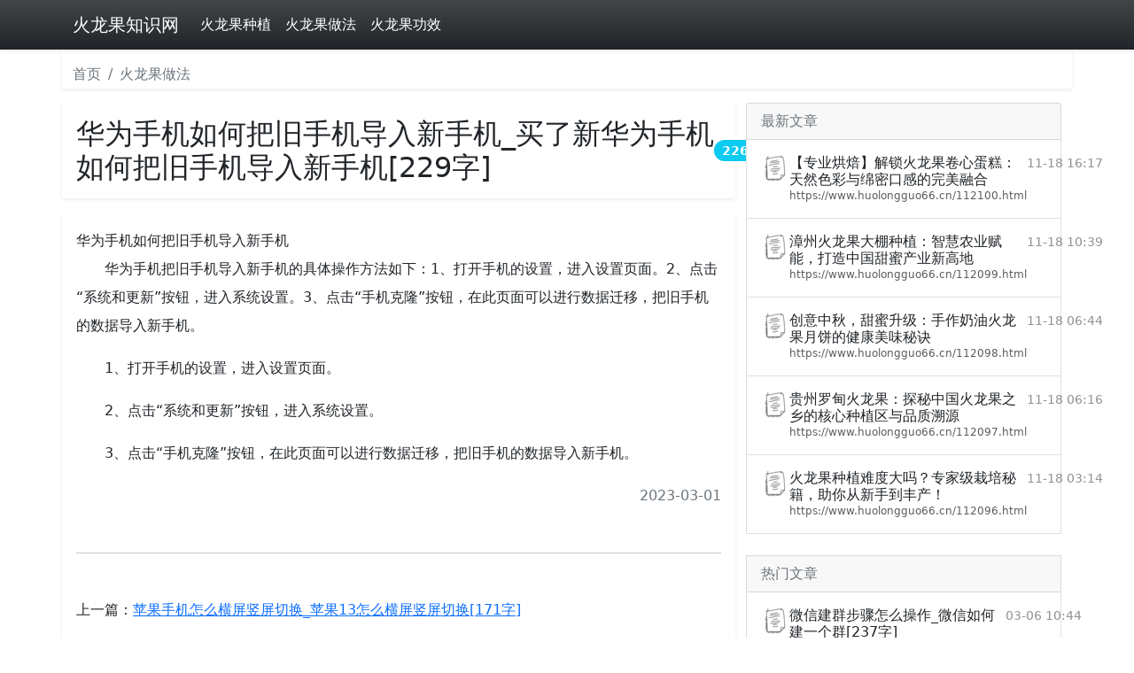

--- FILE ---
content_type: text/html; charset=utf-8
request_url: https://www.huolongguo66.cn/234.html
body_size: 13384
content:
<!doctype html> <html lang="zh" dir="ltr"> <head> <meta charset="utf-8"/> <meta name="viewport" content="width=device-width,initial-scale=1.0,shrink-to-fit=no"/> <meta name="renderer" content="webkit"/> <meta name="applicable-device"content="pc,mobile"/> <meta http-equiv="X-UA-Compatible" content="IE=edge,chrome=1"/> <title>华为手机如何把旧手机导入新手机_买了新华为手机如何把旧手机导入新手机[229字]_火龙果做法_火龙果知识网</title> <link rel="preconnect" href="https://cdn.shapao.cn" crossorigin><link rel="preconnect" href="https://stat.166r.com" crossorigin><link rel="preconnect" href="https://hm.baidu.com"><link rel="shortcut icon" href="https://cdn.shapao.cn/ico/huidan.ico" type="image/x-icon" /> <link href="https://cdn.shapao.cn/css/bootstrap.5.1.3.min.css" rel="stylesheet"/> <script>var _hmt =_hmt ||[];(function() {var hm =document.createElement("script");hm.src ="https://hm.baidu.com/hm.js?7d633080b69346922911b08cc5726b85";var s =document.getElementsByTagName("script")[0];s.parentNode.insertBefore(hm,s);})();var _hd_stats =_hd_stats ||[];(function() {var hd_stats =document.createElement("script");hd_stats.src ="https://stat.166r.com/count?url="+encodeURIComponent(location.href)+"&referer="+encodeURIComponent(document.referrer)+"&title="+encodeURIComponent(document.title);var hdstat =document.getElementsByTagName("script")[0];hdstat.parentNode.insertBefore(hd_stats,hdstat);})();</script> <style type="text/css">html,body{overflow-x:hidden;}body{padding-top:56px;}@media (max-width:991.98px){.offcanvas-collapse{position:fixed;top:56px;bottom:0;left:100%;width:100%;padding-right:1rem;padding-left:1rem;overflow-y:auto;visibility:hidden;background-color:#343a40;transition:transform .3s ease-in-out,visibility .3s ease-in-out;}.offcanvas-collapse.open{visibility:visible;transform:translateX(-100%);}}.fs-sm{font-size:12px;}.nav-scroller{position:relative;z-index:2;height:2.75rem;overflow-y:hidden;}.nav-scroller .nav{display:flex;flex-wrap:nowrap;padding-bottom:1rem;margin-top:-1px;overflow-x:auto;color:rgba(255,255,255,.75);text-align:center;white-space:nowrap;-webkit-overflow-scrolling:touch;}.nav-underline .nav-link{padding-top:.75rem;padding-bottom:.75rem;font-size:.875rem;color:#6c757d;}.nav-underline .nav-link:hover{color:#007bff;}.nav-underline .active{font-weight:500;color:#343a40;}.bg-purple{background-color:#6f42c1;}.list-group-item-light-color{color:#141619;background-color:#f8f8f8;}.bd-placeholder-img{font-size:1.125rem;text-anchor:middle;-webkit-user-select:none;-moz-user-select:none;user-select:none;}.text-h h1,h2,h3,h4{font-size:calc(1.275rem + .3vw)!important;}img{max-width:666px;}@media (min-width:768px){.bd-placeholder-img-lg{font-size:3.5rem;}}@media (max-width:576px){p>img{width:100%;}}</style> </head> <body> <nav class="navbar navbar-expand-lg fixed-top navbar-dark bg-dark shadow-sm bg-gradient"> <div class="container"> <a class="navbar-brand" href="/" title="火龙果知识网">火龙果知识网</a> <button class="navbar-toggler p-0 border-0" type="button" id="navbarSideCollapse"> <span class="navbar-toggler-icon"></span> </button> <div class="navbar-collapse offcanvas-collapse" id="navbarsDefault"> <ul class="navbar-nav me-auto mb-2 mb-lg-0"> <li class="nav-item"><a class="nav-link active" aria-current="page" href="/hlgzz/">火龙果种植</a></li><li class="nav-item"><a class="nav-link active" aria-current="page" href="/hlgzf/">火龙果做法</a></li><li class="nav-item"><a class="nav-link active" aria-current="page" href="/hlggx/">火龙果功效</a></li> </ul> </div> </div> </nav> <div class="container nav-scroller bg-body shadow-sm"> <nav class="mt-3" aria-label="breadcrumb"> <ol class="breadcrumb"> <li class="breadcrumb-item"><a href="/" title="华为手机如何把旧手机导入新手机_买了新华为手机如何把旧手机导入新手机[229字]_火龙果做法_火龙果知识网" class="text-secondary text-decoration-none">首页</a></li> <li class="breadcrumb-item"><a href="/hlgzf/" title="火龙果做法" class="text-secondary text-decoration-none">火龙果做法</a></li> </ol> </nav> </div> <main class="container"> <div class="row my-2"> <div class="col-lg-8 themed-grid-col"> <div class="row my-2"> <h1 class="shadow-sm p-3 bg-body rounded position-relative fs-2">华为手机如何把旧手机导入新手机_买了新华为手机如何把旧手机导入新手机[229字]<span class="badge bg-info position-absolute top-50 start-100 translate-middle rounded-pill" style="font-size:14px;">226</span></h1><center></center><div class="shadow-sm lh-lg my-2 p-3 text-break text-h">华为手机如何把旧手机导入新手机<br/><p>　　华为手机把旧手机导入新手机的具体操作方法如下：1、打开手机的设置，进入设置页面。2、点击“系统和更新”按钮，进入系统设置。3、点击“手机克隆”按钮，在此页面可以进行数据迁移，把旧手机的数据导入新手机。</p><p>　　1、打开手机的设置，进入设置页面。</p><p>　　2、点击“系统和更新”按钮，进入系统设置。</p><p>　　3、点击“手机克隆”按钮，在此页面可以进行数据迁移，把旧手机的数据导入新手机。</p><p class="text-end mb-5 text-muted">2023-03-01</p><hr/><p class="text-start mt-5 text-truncate">上一篇：<a href="/236.html" title="苹果手机怎么横屏竖屏切换_苹果13怎么横屏竖屏切换[171字]">苹果手机怎么横屏竖屏切换_苹果13怎么横屏竖屏切换[171字]</a></p><p class="text-start my-3 text-truncate">下一篇：<a href="/232.html" title="苹果safari浏览器无法打开网页_苹果safari浏览器无法打开网页因为网址无效[252字]">苹果safari浏览器无法打开网页_苹果safari浏览器无法打开网页因为网址无效[252字]</a></p></div> </div> </div> <div class="col-lg-4 themed-grid-col"> <div class="list-group my-2"> <a href="javascript:void(0);" class="list-group-item list-group-item-light-color d-flex gap-3 py-2 text-muted" aria-current="true">最新文章</a> <a href="/112100.html" class="list-group-item list-group-item-action d-flex gap-3 py-3" aria-current="true"> <img src="https://cdn.shapao.cn/images/text.png" alt="【专业烘焙】解锁火龙果卷心蛋糕：天然色彩与绵密口感的完美融合" width="32" height="32" class="rounded-circle flex-shrink-0"> <div class="d-flex gap-2 w-100 justify-content-between"> <div> <h6 class="mb-0">【专业烘焙】解锁火龙果卷心蛋糕：天然色彩与绵密口感的完美融合</h6> <p class="mb-0 opacity-75" style="font-size:12px;">https://www.huolongguo66.cn/112100.html</p> </div> <small class="opacity-50 text-nowrap">11-18 16:17</small> </div> </a> <a href="/112099.html" class="list-group-item list-group-item-action d-flex gap-3 py-3" aria-current="true"> <img src="https://cdn.shapao.cn/images/text.png" alt="漳州火龙果大棚种植：智慧农业赋能，打造中国甜蜜产业新高地" width="32" height="32" class="rounded-circle flex-shrink-0"> <div class="d-flex gap-2 w-100 justify-content-between"> <div> <h6 class="mb-0">漳州火龙果大棚种植：智慧农业赋能，打造中国甜蜜产业新高地</h6> <p class="mb-0 opacity-75" style="font-size:12px;">https://www.huolongguo66.cn/112099.html</p> </div> <small class="opacity-50 text-nowrap">11-18 10:39</small> </div> </a> <a href="/112098.html" class="list-group-item list-group-item-action d-flex gap-3 py-3" aria-current="true"> <img src="https://cdn.shapao.cn/images/text.png" alt="创意中秋，甜蜜升级：手作奶油火龙果月饼的健康美味秘诀" width="32" height="32" class="rounded-circle flex-shrink-0"> <div class="d-flex gap-2 w-100 justify-content-between"> <div> <h6 class="mb-0">创意中秋，甜蜜升级：手作奶油火龙果月饼的健康美味秘诀</h6> <p class="mb-0 opacity-75" style="font-size:12px;">https://www.huolongguo66.cn/112098.html</p> </div> <small class="opacity-50 text-nowrap">11-18 06:44</small> </div> </a> <a href="/112097.html" class="list-group-item list-group-item-action d-flex gap-3 py-3" aria-current="true"> <img src="https://cdn.shapao.cn/images/text.png" alt="贵州罗甸火龙果：探秘中国火龙果之乡的核心种植区与品质溯源" width="32" height="32" class="rounded-circle flex-shrink-0"> <div class="d-flex gap-2 w-100 justify-content-between"> <div> <h6 class="mb-0">贵州罗甸火龙果：探秘中国火龙果之乡的核心种植区与品质溯源</h6> <p class="mb-0 opacity-75" style="font-size:12px;">https://www.huolongguo66.cn/112097.html</p> </div> <small class="opacity-50 text-nowrap">11-18 06:16</small> </div> </a> <a href="/112096.html" class="list-group-item list-group-item-action d-flex gap-3 py-3" aria-current="true"> <img src="https://cdn.shapao.cn/images/text.png" alt="火龙果种植难度大吗？专家级栽培秘籍，助你从新手到丰产！" width="32" height="32" class="rounded-circle flex-shrink-0"> <div class="d-flex gap-2 w-100 justify-content-between"> <div> <h6 class="mb-0">火龙果种植难度大吗？专家级栽培秘籍，助你从新手到丰产！</h6> <p class="mb-0 opacity-75" style="font-size:12px;">https://www.huolongguo66.cn/112096.html</p> </div> <small class="opacity-50 text-nowrap">11-18 03:14</small> </div> </a><br/><a href="javascript:void(0);" class="list-group-item list-group-item-light-color d-flex gap-3 py-2 text-muted" aria-current="true">热门文章</a> <a href="/304.html" class="list-group-item list-group-item-action d-flex gap-3 py-3" aria-current="true"> <img src="https://cdn.shapao.cn/images/text.png" alt="微信建群步骤怎么操作_微信如何建一个群[237字]" width="32" height="32" class="rounded-circle flex-shrink-0"> <div class="d-flex gap-2 w-100 justify-content-between"> <div> <h6 class="mb-0">微信建群步骤怎么操作_微信如何建一个群[237字]</h6> <p class="mb-0 opacity-75" style="font-size:12px;">https://www.huolongguo66.cn/304.html</p> </div> <small class="opacity-50 text-nowrap">03-06 10:44</small> </div> </a> <a href="/590.html" class="list-group-item list-group-item-action d-flex gap-3 py-3" aria-current="true"> <img src="https://cdn.shapao.cn/images/text.png" alt="卡巴斯基联手大兵小将娱乐大众[877字]" width="32" height="32" class="rounded-circle flex-shrink-0"> <div class="d-flex gap-2 w-100 justify-content-between"> <div> <h6 class="mb-0">卡巴斯基联手大兵小将娱乐大众[877字]</h6> <p class="mb-0 opacity-75" style="font-size:12px;">https://www.huolongguo66.cn/590.html</p> </div> <small class="opacity-50 text-nowrap">03-20 14:15</small> </div> </a> <a href="/358.html" class="list-group-item list-group-item-action d-flex gap-3 py-3" aria-current="true"> <img src="https://cdn.shapao.cn/images/text.png" alt="朋友圈直接发文字怎么发_朋友圈直接发文字怎么发 iphone x[268字]" width="32" height="32" class="rounded-circle flex-shrink-0"> <div class="d-flex gap-2 w-100 justify-content-between"> <div> <h6 class="mb-0">朋友圈直接发文字怎么发_朋友圈直接发文字怎么发 iphone x[268字]</h6> <p class="mb-0 opacity-75" style="font-size:12px;">https://www.huolongguo66.cn/358.html</p> </div> <small class="opacity-50 text-nowrap">03-15 15:27</small> </div> </a> <a href="/251.html" class="list-group-item list-group-item-action d-flex gap-3 py-3" aria-current="true"> <img src="https://cdn.shapao.cn/images/text.png" alt="oppo手机如何强制关机_oppo手机如何强制关机并重启[265字]" width="32" height="32" class="rounded-circle flex-shrink-0"> <div class="d-flex gap-2 w-100 justify-content-between"> <div> <h6 class="mb-0">oppo手机如何强制关机_oppo手机如何强制关机并重启[265字]</h6> <p class="mb-0 opacity-75" style="font-size:12px;">https://www.huolongguo66.cn/251.html</p> </div> <small class="opacity-50 text-nowrap">03-02 15:16</small> </div> </a> <a href="/515.html" class="list-group-item list-group-item-action d-flex gap-3 py-3" aria-current="true"> <img src="https://cdn.shapao.cn/images/text.png" alt="熊猫烧香作者李俊出狱[607字]" width="32" height="32" class="rounded-circle flex-shrink-0"> <div class="d-flex gap-2 w-100 justify-content-between"> <div> <h6 class="mb-0">熊猫烧香作者李俊出狱[607字]</h6> <p class="mb-0 opacity-75" style="font-size:12px;">https://www.huolongguo66.cn/515.html</p> </div> <small class="opacity-50 text-nowrap">03-19 23:19</small> </div> </a> </div> </div> </div> </main> <footer class="container my-5 border-top bg-body shadow-sm"> <nav class="nav nav-underline"> <a class="nav-link active" aria-current="page" href="javascript:void(0);">©<span class="badge bg-light text-dark rounded-pill align-text-bottom">2026</span></a> <a class="nav-link" href="/" title="华为手机如何把旧手机导入新手机_买了新华为手机如何把旧手机导入新手机[229字]_火龙果做法_火龙果知识网">火龙果知识网</a> <a class="nav-link" href="https://beian.miit.gov.cn/" rel="nofollow">粤ICP备2020114540号</a> </nav> </footer> <script src="https://cdn.shapao.cn/js/jquery-3.5.1.min.js"></script><script src="https://cdn.shapao.cn/js/bootstrap.bundle.5.1.3.min.js"></script><script>(function () {'use strict';document.querySelector('#navbarSideCollapse').addEventListener('click',function () {document.querySelector('.offcanvas-collapse').classList.toggle('open');});})();</script> </body> </html>

--- FILE ---
content_type: text/html; charset=utf-8
request_url: https://stat.166r.com/count?url=https%3A%2F%2Fwww.huolongguo66.cn%2F234.html&referer=&title=%E5%8D%8E%E4%B8%BA%E6%89%8B%E6%9C%BA%E5%A6%82%E4%BD%95%E6%8A%8A%E6%97%A7%E6%89%8B%E6%9C%BA%E5%AF%BC%E5%85%A5%E6%96%B0%E6%89%8B%E6%9C%BA_%E4%B9%B0%E4%BA%86%E6%96%B0%E5%8D%8E%E4%B8%BA%E6%89%8B%E6%9C%BA%E5%A6%82%E4%BD%95%E6%8A%8A%E6%97%A7%E6%89%8B%E6%9C%BA%E5%AF%BC%E5%85%A5%E6%96%B0%E6%89%8B%E6%9C%BA%5B229%E5%AD%97%5D_%E7%81%AB%E9%BE%99%E6%9E%9C%E5%81%9A%E6%B3%95_%E7%81%AB%E9%BE%99%E6%9E%9C%E7%9F%A5%E8%AF%86%E7%BD%91
body_size: 109
content:
DB ERR！ERR CODE:1146;ERR MSG:Table 'website_all.hlgshcs_articles' doesn't exist.